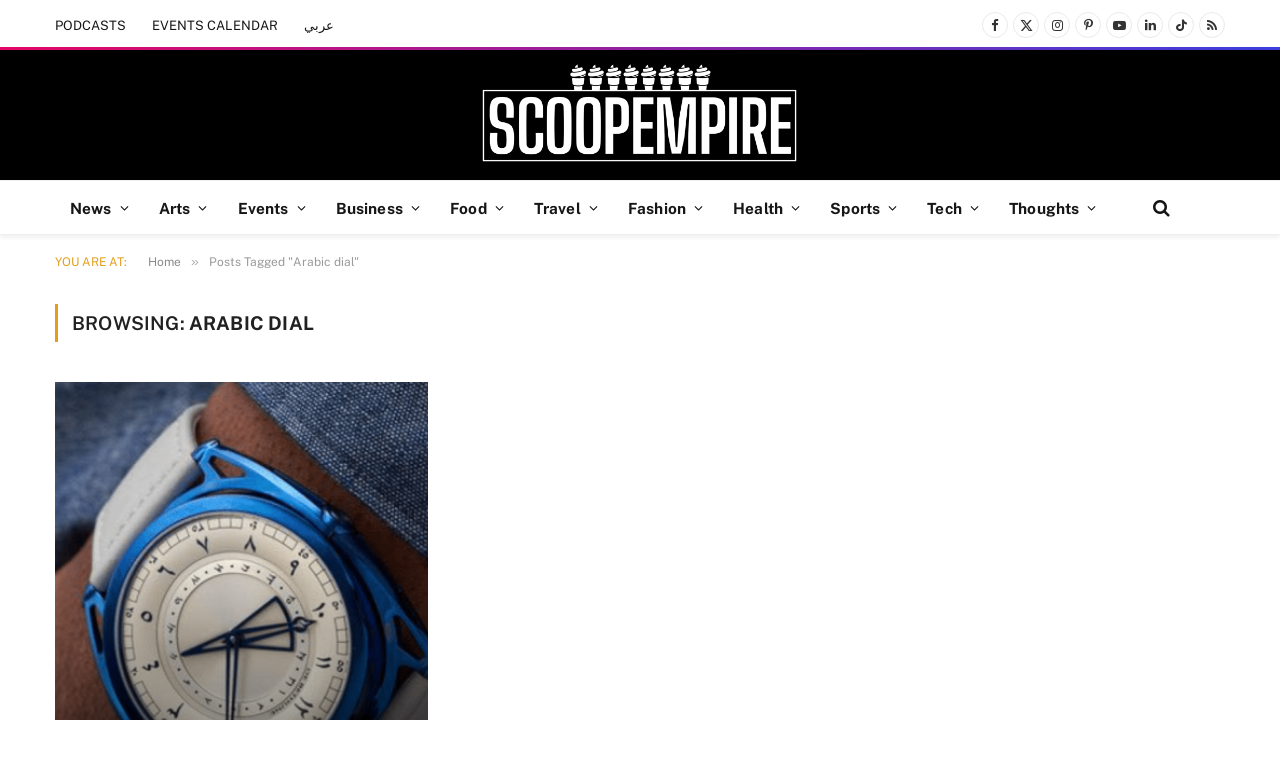

--- FILE ---
content_type: application/javascript
request_url: https://cdn.scoopempire.com/wp-content/litespeed/js/1/82ed133ad73f27dfee4eaead25d54aaf.js?ver=db5b4
body_size: 21096
content:
/**
 * Javascript code that is associated with the front end of the calendar
 * @version 5.0.3
 * @license EventON JavaScript Assets 
 * Copyright (C) 2014-2025 Ashan Jay, AshanJay Designs LLC.
 * 
 * PROPRIETARY LICENSE - All Rights Reserved
 * 
 * Permission granted solely for personal use with valid EventON license.
 * YOU MAY NOT: redistribute, resell, sublicense, or publish these Assets.
 * 
 * Trademark: "EventON" is a trademark of AshanJay Designs LLC.
 * Contact: info@myeventon.com
 * 
 * PROVIDED "AS IS" WITHOUT WARRANTY. VIOLATION MAY RESULT IN LEGAL ACTION.
 */
jQuery(document).ready(function($){if(evo_general_params!=''&&evo_general_params!==undefined&&evo_general_params.is_admin)return;var BODY=$('body');var BUS='';var ajax_url=evo_general_params.ajaxurl;$.fn.evo_calendar=function(options){var el=this;var cal=this;var cal={};var calO=$.extend({'SC':{},'json':{},'type':'init',map_delay:0},options);var SC=el.evo_shortcode_data();this.find('.eventon_list_event').each(function(){evo_cal_eventcard_interactions($(this))});var init=function(){if($(el).hasClass('evcal_widget')){$(el).find('.evcal_gmaps').each(function(){var gmap_id=obj.attr('id');var new_gmal_id=gmap_id+'_widget';obj.attr({'id':new_gmal_id})})}
_evo_run_eventcard_map_load();$(el).evo_cal_filtering();$(el).evo_cal_localize_time();$(cal).evo_cal_oneevent_onload(calO.type);el.evo_cal_hide_data();live_now_cal();counters()};var live_now_cal=function(){$(el).find('.evo_img_time').each(function(){if($(this).closest('a.desc_trig').find('em.evcal_time').length){_html=$(this).closest('a.desc_trig').find('em.evcal_time')[0].outerHTML;$(this).html(_html)}})}
var counters=function(){$(el).find('.evo_countdowner').each(function(){$(this).evo_countdown()})}
init()};var evo_eventcard_listeners=function(){const EVO_Card_Listeners={E:{B:$('body')},init(){const{E}=this;E.B.on('click.evoCard','.evo_et_trigger',(e)=>this.evo_handle_et_sidePanel(e));E.B.on('evo_ajax_success_evo_et_trigger.evoCard',(e,OO,data,el)=>this.evo_handle_et_sp_content(e,OO,data,el));E.B.on('click.evoCard','.tzo_trig',(e)=>this.localizeTime(e));E.B.on('click.evoCard','.evo_event_more_img',(e)=>this.handle_event_more_img(e));E.B.on('click.evoCard','.evo_img_triglb',(e)=>this.handle_img_triglb(e));E.B.on('click.evoCard','.evo_repeat_series_date',(e)=>this.handle_repeat_series_date(e));E.B.on('click.evoCard','.copy.evo_ss',(e)=>this.handle_copy_event_link(e));E.B.on('click.evoCard','.evo_copy_address',(e)=>this.handle_copy_event_address(e));E.B.on('click.evoCard','.evo_openmap_trig',(e)=>this.handle_open_inmaps(e));E.B.on('click.evoCard','.evo_locimg_more',(e)=>this.handle_locimg_more(e));E.B.on('click.evoCard','.evo_gal_icon',(e)=>this.handle_gal_icon(e));E.B.on('click.evoCard','.evobtn_details_show_more',(e)=>this.handle_details_show_more(e));E.B.on('click.evoCard','.evcal_close',(e)=>this.handle_close_eventcard(e));E.B.on('click.evoCard','.evocmd_button',(e)=>this.handle_evocmd_button(e));E.B.on('click.evoCard','.evo_org_clk_link',(e)=>this.handle_org_clk_link(e));E.B.on('click.evoCard','.editEventBtnET',(e)=>this.handle_edit_event_button(e));E.B.on('click.evoCard','.evo_organizer_more_trig',(e)=>this.handle_organizer_more_details(e))},handle_organizer_more_details(e){const{E}=this;const $el=$(e.currentTarget);$el.parent().hide();$el.parent().siblings('.evo_org_details_full').show().removeClass('evodni')},evo_handle_et_sidePanel(e){const{E}=this;const $el=$(e.currentTarget);e.preventDefault();$el.addClass('evo_sp_trig_on');const aData=$el.data('d');aData.adata.data.nonce=evo_general_params.n;$el.evo_open_sidepanel(aData)},evo_handle_et_sp_content(e,OO,data,el){$(el).evo_populate_sidepanel(data.html);$('#evo_sp').find('.evo_loading_bar_holder').remove()},localizeTime(e){e.preventDefault();e.stopPropagation();$(e.target).evo_localize_time()},handle_event_more_img(e){const $el=$(e.currentTarget);const box=$el.closest('.evcal_eventcard');const gal=$el.closest('.evocard_fti_in');if(box.length===0)return;$el.siblings('span').removeClass('select');$el.addClass('select');const mainIMG=box.find('.evocard_main_image');mainIMG.data({h:$el.data('h'),w:$el.data('w'),f:$el.data('f')});if(mainIMG.hasClass('def')){mainIMG.css('background-image',`url(${$el.data('f')})`)}else{mainIMG.html(`<span style="background-image:url(${$el.data('f')})"></span>`);mainIMG.eventon_process_main_ft_img()}},handle_img_triglb(e){const $el=$(e.currentTarget);if($el.hasClass('inlb'))return;const __ac=parseInt($el.data('w'))>=parseInt($el.data('h'))?'iW':'iH';$el.evo_lightbox_open({uid:'evocard_ft_img',lbc:'evolb_ft_img',lbac:`within evocard_img ${__ac}`,content:`<img class='evocard_main_image inlb' src='${$el.data('f')}' data-w='${$el.data('w')}' data-h='${$el.data('h')}' style='max-width:100%; max-height:100%;'/>`,end:'client',lb_padding:'',d:{event_id:$el.data('event_id'),ri:$el.data('ri')}})},handle_repeat_series_date(e){const $el=$(e.currentTarget);if(!$el.parent().hasClass('clickable'))return;const ux=$el.data('ux');const URL=$el.data('l');if(ux==='def')window.location=URL;if(ux==='defA')window.open(URL,'_blank');},handle_copy_event_link(e){e.preventDefault();e.stopPropagation();const $el=$(e.currentTarget);const ROW=$el.closest('.evcal_evdata_row');const link=decodeURIComponent($el.data('l'));navigator.clipboard.writeText(link);const evo_card_socialshare_html=ROW.html();ROW.html(`<p style='display:flex'><i class='fa fa-check marr10'></i> ${$el.data('t')}</p>`);setTimeout(()=>{ROW.html(evo_card_socialshare_html)},3000)},handle_copy_event_address(e){e.preventDefault();e.stopPropagation();const $el=$(e.currentTarget);const content=decodeURIComponent($el.data('txt'));navigator.clipboard.writeText(content);$el.siblings('input').val($el.data('t'));setTimeout(()=>{$el.siblings('input').val(content)},3000)},handle_open_inmaps(e){e.preventDefault();e.stopPropagation();const $el=$(e.currentTarget);const address=$el.data('d');const ua=navigator.userAgent;if(ua.includes('iphone')||ua.includes('ipad')||ua.includes('ipod')){window.location='maps://maps.apple.com/?q='+address;setTimeout(()=>{window.open('https://maps.apple.com/?q='+address,'_blank')},1000)}else if(ua.includes('android')){window.location='geo:0,0?q='+address;setTimeout(()=>{window.open('https://www.google.com/maps/search/?api=1&query='+address,'_blank')},1000)}else{window.open('https://www.google.com/maps/search/?api=1&query='+address,'_blank','noopener')}},handle_locimg_more(e){e.preventDefault();e.stopPropagation();$(e.currentTarget).closest('.evo_metarow_locImg').toggleClass('vis')},handle_gal_icon(e){e.preventDefault();e.stopPropagation();const $el=$(e.currentTarget);if($el.hasClass('on'))return;$el.siblings('div').removeClass('on');$el.addClass('on');$el.closest('.evo_gal_box').find('.evo_gal_main_img').css('background-image',`url(${$el.data('u')})`).data('f',$el.data('u')).data('h',$el.data('h')).data('w',$el.data('w'))},handle_details_show_more(e){e.preventDefault();this.control_more_less($(e.currentTarget))},handle_close_eventcard(e){e.preventDefault();$(e.currentTarget).closest('.evcal_eventcard').slideUp().removeClass('open')},handle_evocmd_button(e){e.preventDefault();e.stopPropagation();const $el=$(e.currentTarget);const href=$el.data('href');if($el.data('target')==='yes'){window.open(href,'_blank')}else{window.location=href}},handle_org_clk_link(e){window.open($(e.currentTarget).data('link'),'_blank')},handle_edit_event_button(e){e.stopPropagation();const href=$(e.currentTarget).attr('href');window.open(href)},control_more_less(obj){const content=obj.attr('content');const current_text=obj.find('.ev_more_text').html();const changeTo_text=obj.find('.ev_more_text').attr('data-txt');const cell=obj.closest('.evcal_evdata_cell');if(content==='less'){cell.removeClass('shorter_desc');obj.attr('content','more');obj.find('.ev_more_arrow').removeClass('ard');obj.find('.ev_more_text').attr('data-txt',current_text).html(changeTo_text)}else{cell.addClass('shorter_desc');obj.attr('content','less');obj.find('.ev_more_arrow').addClass('ard');obj.find('.ev_more_text').attr('data-txt',current_text).html(changeTo_text)}}};EVO_Card_Listeners.init()}
var evo_cal_eventcard_interactions=function(EC,load_maps){EC.find(".evocard_main_image").eventon_process_main_ft_img();EC.find('.evo_elm_HCS').each(function(){$(this).evoContentSlider()});EC.find('.evo_countdowner').each(function(){var obj=$(this);obj.removeClass('evo_cd_on');obj.evo_countdown()});$(window).on('resize',function(){BODY.find(".evocard_main_image").each(function(){$(this).eventon_process_main_ft_img()})})}
$.fn._evo_cal_eventcard_interactions=function(EC,load_maps){evo_cal_eventcard_interactions(EC,load_maps)}
function _evo_run_eventcard_map_load(){BODY.evo_run_eventcard_map_load()}
$.fn.evo_run_eventcard_map_load=function(){time=600;BODY.find('.evo_metarow_gmap').each(function(index){O=$(this);if(!(O.is(":visible")))return;O.evo_load_gmap({map_canvas_id:O.attr('id'),trigger_point:'evo_calendar',delay:time});time+=600})}
var evo_cal_eventtop_interactions=function(ET){}
EVO_Global_Init();function EVO_Global_Init(){EVO_Interactions();evo_eventcard_listeners();var run_initload=!1;if($('body').find('.ajde_evcal_calendar').length>0)run_initload=!0;if($('body').find('.ajax_loading_cal').length>0)run_initload=!0;if($('body').find('.eventon_single_event').length>0)run_initload=!0;if(run_initload==!1)return!1;var data_arg={};BODY.trigger('evo_global_page_run');data_arg.global=$('#evo_global_data').data('d');data_arg.cals={};data_arg.nonce=evo_general_params.n;BODY.find('.ajde_evcal_calendar').each(function(){const CAL=$(this);var SC=CAL.evo_shortcode_data();CAL.evo_pre_cal();if(CAL.hasClass('ajax_loading_cal')){data_arg.cals[CAL.attr('id')]={};data_arg.cals[CAL.attr('id')].sc=SC;BODY.trigger('evo_global_page_run_after',CAL,SC)}});BODY.evo_admin_get_ajax({adata:{data:data_arg,a:'eventon_init_load',ajax_type:'endpoint',end:'client'},onSuccess:function(OO,data,LB){$('#evo_global_data').data('d',data);BUS=data;if('cals' in data){var time=300;$.each(data.cals,function(i,v){setTimeout(function(){CAL=BODY.find('#'+i);if(CAL.length===0)return;if('html' in v){CAL.find('#evcal_list').html(v.html);CAL.removeClass('ajax_loading_cal');CAL.find('.evo_ajax_load_events').remove()}
CAL.evo_cal_functions({action:'update_shortcodes',SC:v.sc});CAL.evo_cal_functions({action:'update_json',json:v.json});$('body').trigger('evo_init_ajax_success_each_cal',[data,i,v,CAL])},time);time+=300})}
$('body').trigger('evo_init_ajax_success',[data]);setTimeout(function(){BODY.find('.ajde_evcal_calendar').each(function(){if($(this).hasClass('.ajax_loading_cal'))return;$(this).evo_calendar({'type':'complete'})})},time)},onComplete:function(OO,data){$('body').trigger('evo_init_ajax_completed',[data])}});handlebar_additional_arguments();evo_cal_body_listeners();BODY.find('.evo_countdowner').each(function(){$(this).evo_countdown()})}
$('body').on('mouseover','.ajdeToolTip, .evotooltip, .evotooltipfree',function(event){event.stopPropagation();const el=$(this);if(el.hasClass('show'))return;var free=el.hasClass('free')||el.hasClass('evotooltipfree');var content=el.data('d')||el.attr('title')||'';if(!content)return;var p=el.position();var cor=getCoords(event.target);$('.evo_tooltip_box').removeClass('show').removeClass('L').html(content);var box_height=$('.evo_tooltip_box').height();var box_width=$('.evo_tooltip_box').width();var top=cor.top-55-box_height+(free?20:0);$('.evo_tooltip_box').css({'top':top,'left':(cor.left+5)}).addClass('show');if($(this).hasClass('L')){$('.evo_tooltip_box').css({'left':(cor.left-box_width-15)}).addClass('L')}}).on('mouseout','.ajdeToolTip, .evotooltip, .evotooltipfree',function(e){event.stopPropagation();var relatedTarget=$(event.relatedTarget);var target=$(this);$('.evo_tooltip_box').removeClass('show')});function getCoords(elem){var box=elem.getBoundingClientRect();var body=document.body;var docEl=document.documentElement;var scrollTop=window.pageYOffset||docEl.scrollTop||body.scrollTop;var scrollLeft=window.pageXOffset||docEl.scrollLeft||body.scrollLeft;var clientTop=docEl.clientTop||body.clientTop||0;var clientLeft=docEl.clientLeft||body.clientLeft||0;var top=box.top+scrollTop-clientTop;var left=box.left+scrollLeft-clientLeft;return{top:Math.round(top),left:Math.round(left)}}
$('body').on('click','.ajde_yn_btn ',function(event){if($('body').hasClass('wp-admin'))return!1;var obj=$(this);var afterstatement=obj.attr('afterstatement');afterstatement=(afterstatement===undefined)?obj.attr('data-afterstatement'):afterstatement;var uid='';if(obj.hasClass('NO')){obj.removeClass('NO');obj.siblings('input').val('yes');if(afterstatement!=''){var type=(obj.attr('as_type')=='class')?'.':'#';if(obj.data('uid')!==undefined)uid=obj.data('uid');$(type+afterstatement).slideDown('fast')}}else{obj.addClass('NO');obj.siblings('input').val('no');if(afterstatement!=''){var type=(obj.attr('as_type')=='class')?'.':'#';$(type+afterstatement).slideUp('fast')}}});$.fn.evoContentSlider=function(){return this.each(function(){const $slider=$(this);const $inner=$slider.find('.evo_elm_HCS_in');const scrollAmount=10;let scrollTimeout;updateButtonVisibility($slider);$slider.data('evo-slider-initialized',!0);$slider.on('click','.evo_elmHCS_nav.content_slide_trig',function(){const $button=$(this);const scrollDistance=parseInt($slider.width())/2;const currentScroll=$inner.scrollLeft();let newScroll;if($button.hasClass('HCSnavR')){newScroll=currentScroll+scrollDistance;$slider.find('.HCSnavL')[0].classList.add('vis')}else{newScroll=Math.max(0,currentScroll-scrollDistance)}
$inner.animate({scrollLeft:newScroll},200,()=>{updateButtonVisibility($slider)})});$inner[0].addEventListener('wheel',function(e){e.preventDefault();const delta=e.deltaY;const scrollableLength=this.scrollWidth-parseInt($slider.width());const newScroll=Math.max(0,Math.min($inner.scrollLeft()+(delta>0?scrollAmount:-scrollAmount),scrollableLength));$inner.scrollLeft(newScroll);updateButtonVisibility($slider)},{passive:!1});$inner[0].addEventListener('scroll',function(){clearTimeout(scrollTimeout);scrollTimeout=setTimeout(()=>{updateButtonVisibility($slider)},100)})})};$('body').on('evo_reload_slider',function(event,$slider){updateButtonVisibility($slider)});function updateButtonVisibility($slider){const $inner=$slider.find('.evo_elm_HCS_in');const scrollableLength=$inner[0].scrollWidth-parseInt($slider.width());const currentScroll=$inner.scrollLeft();const leftButton=$slider.find('.HCSnavL')[0];const rightButton=$slider.find('.HCSnavR')[0];if(scrollableLength<=0){leftButton.classList.remove('vis');rightButton.classList.remove('vis');return}
leftButton.classList.toggle('vis',currentScroll>=10);rightButton.classList.toggle('vis',currentScroll<scrollableLength-5)}
let resizeTimeout;$(window).on('resize',function(){clearTimeout(resizeTimeout);resizeTimeout=setTimeout(()=>{$('.evo_elm_HCS').each(function(){updateButtonVisibility($(this),$(this).find('.evo_elm_HCS_in'))})},100)});BODY.find('.evo_elm_HCS').each(function(event){$(this).evoContentSlider()});BODY.on('click','.evo_elm_dynamic_select_trig',function(e){e.preventDefault();const btn=$(this);const row=btn.closest('.evo_elm_dynamic_select');const list=btn.find('.evoelm_ds_list');row.toggleClass('open');btn.toggleClass('open');if(btn.hasClass('open')){const options=btn.siblings('div').data('d');let html=`<div class="evoelm_ds_list evobr10 evodfx evofx_dr_c evobgcw evofz14 evoff_2 evo_ofh evoposa evoleft0 " role="listbox" aria-labelledby="selected-option">`;$.each(options,(index,value)=>{html+=`<span class="evoelm_ds_list_item evopad10 evocurp evoborderb" role="option" tabindex="-1" data-index="${index}">${value}</span>`});html+='</div>';btn.append(html)}else{list.remove()}});$(document).click(function(event){if(!$(event.target).closest('.evo_elm_dynamic_select').length){const openBox=BODY.find('.evo_elm_dynamic_select.open');openBox.removeClass('open').find('button').removeClass('open');openBox.find('.evoelm_ds_list').remove()}});BODY.on('click','.evoelm_ds_list_item',function(event){const item=$(this);const box=item.closest('.evo_elm_dynamic_select');const value=item.data('index');box.find('.evoelm_ds_current').html(item.html());box.find('input').val(value);BODY.trigger('evoelm_dynamic_select_clicked',[item,value,box]);box.removeClass('open');box.find('button').removeClass('open');item.parent().remove()});var file_frame;var __img_index;var __img_obj;var __img_box;var __img_type;BODY.on('click','.evolm_img_select_trig',function(event){event.preventDefault();const $trigger=$(this);const __img_obj=$(this);const $row=$trigger.closest('.evo_elm_row');const __img_box=__img_obj.closest('.evo_metafield_image');const __img_actions=__img_obj.closest('.evolm_img_actions');const __img_type=__img_box.hasClass('multi')?'multi':'single';const uploaderId=$row.data('id');if(__img_type=='single'&&__img_box.hasClass('has_img'))return;if(__img_type=='multi'){__img_index=__img_obj.data('index');if(__img_obj.hasClass('on')){__img_obj.css('background-image','').removeClass('on');__img_obj.find('input').val('');return}}
if(file_frame){file_frame.close();file_frame=null}
var user_id=__img_actions.data('userid')?parseInt(__img_actions.data('userid')):0;var library_args={type:'image'};if(user_id>0){library_args.author=user_id}
file_frame=wp.media.frames.downloadable_file=wp.media({title:'Choose an Image',button:{text:'Use Image'},multiple:!1,library:library_args,});if(uploaderId!=''||uploaderId!==undefined){file_frame.uploaderId=uploaderId}
file_frame.on('select',function(){var selection=file_frame.state().get('selection');if(selection.length>0){var attachment=selection.first().toJSON();if(__img_type=='single'){__img_box.addClass('has_img');__img_box.find('input.evo_meta_img').val(attachment.id);__img_box.find('.evoelm_img_holder').css('background-image','url('+attachment.url+')')}else{__img_obj.css('background-image','url('+attachment.url+')').addClass('on');__img_obj.find('input').val(attachment.id)}}else{console.log('No image selected')}});file_frame.on('error',function(error){console.error('Media Uploader Error:',error);alert('Error: '+error.message)});file_frame.open()});BODY.on('click','.evoel_img_remove_trig',function(){const field=$(this).closest('.evo_metafield_image');if(!(field.hasClass('has_img')))return;field.removeClass('has_img');field.find('input').val('');field.find('button').addClass('chooseimg');field.find('.evoelm_img_holder').css('background-image','')});$('body').on('click','.evo_plusminus_change',function(event){if(evo_general_params.cal.is_admin)return;OBJ=$(this);QTY=parseInt(OBJ.siblings('input').val());MAX=OBJ.siblings('input').data('max');if(!MAX)MAX=OBJ.siblings('input').attr('max');NEWQTY=(OBJ.hasClass('plu'))?QTY+1:QTY-1;NEWQTY=(NEWQTY<=0)?0:NEWQTY;if(NEWQTY==0&&OBJ.hasClass('min')){return}
NEWQTY=(MAX!=''&&NEWQTY>MAX)?MAX:NEWQTY;if(isNaN(NEWQTY))NEWQTY=0;OBJ.siblings('input').val(NEWQTY).attr('value',NEWQTY);if(QTY!=NEWQTY)$('body').trigger('evo_plusminus_changed',[NEWQTY,MAX,OBJ]);if(NEWQTY==MAX){PLU=OBJ.parent().find('b.plu');if(!PLU.hasClass('reached'))PLU.addClass('reached');if(QTY==MAX)$('body').trigger('evo_plusminus_max_reached',[NEWQTY,MAX,OBJ]);}else{OBJ.parent().find('b.plu').removeClass('reached')}});function evo_cal_body_listeners(){BODY.evo_cal_lb_listeners();const EVO_Listeners={E:{B:$('body')},init(){const{B}=this.E;B.on('click.evoCal','.evo_faq_toggle',(e)=>this.handle_faq_toggle(e));B.on('click.evoCal','.evo_trig_ajax',(e)=>this.handle_general_ajax(e));B.on('click.evoCal','.eventon_anywhere.evoajax',(e)=>this.handle_event_anywhere(e));B.on('click.evoCal','.evo_no_events_btn',(e)=>this.handle_no_events_btn(e));B.on('click.evoCal','.evcal_arrows',(e)=>this.handle_month_switch(e));B.on('click.evoCal','.evoShow_more_events',(e)=>this.handle_show_more_events(e));B.on('runajax_refresh_eventtop.evoCal',(e,OBJ,nonce)=>this.handle_refresh_eventtop(e,OBJ,nonce));B.on('evo_slidedown_eventcard_complete.evoCal',(e,event_id,obj,is_slide_down)=>this.handle_slidedown_complete(e,event_id,obj,is_slide_down));B.on('calendar_month_changed.evoCal',(e,CAL)=>this.handle_calendar_month_changed(e,CAL));B.on('click.evoCal','.evo-gototoday-btn',(e)=>this.handle_gototoday_btn(e));B.on('runajax_refresh_now_cal.evoCal',(e,OBJ,nonce)=>this.handle_refresh_now_cal(e,OBJ,nonce));this.handle_cal_head_interactions();B.on('show_cal_head_btn.evoCal',(e,obj)=>this.handle_show_cal_head_btn(e,obj));B.on('hide_cal_head_btn.evoCal',(e,obj)=>this.handle_hide_cal_head_btn(e,obj));B.on('click.evoCal','.ajde_evcal_calendar.boxstyle3 .eventon_list_event',(e)=>this.handle_tile_box_click(e));B.on('click.evoCal','.eventon_list_event .desc_trig',(e)=>this.handle_desc_trig(e))},handle_faq_toggle(e){const toggle=$(e.currentTarget);const answer=toggle.next('.evo_faq_answer');const icon=toggle.find('i.fa');answer.toggle();icon.toggleClass('fa-plus fa-minus')},handle_general_ajax(e){const obj=$(e.target);let ajax_data=obj.data();$(document).data('evo_data',ajax_data);this.E.B.trigger('evo_before_trig_ajax',[obj]);const new_ajax_data=$(document).data('evo_data');new_ajax_data.nn=the_ajax_script.postnonce;$.ajax({beforeSend:()=>{this.E.B.trigger('evo_beforesend_trig_ajax',[obj,new_ajax_data])},type:'POST',url:get_ajax_url('eventon_gen_trig_ajax'),data:new_ajax_data,dataType:'json',success:(return_data)=>{this.E.B.trigger('evo_success_trig_ajax',[obj,new_ajax_data,return_data])},complete:()=>{this.E.B.trigger('evo_complete_trig_ajax',[obj,new_ajax_data])}})},handle_event_anywhere(e){e.preventDefault();const obj=$(e.currentTarget);const data=obj.data('sc');if(data.ev_uxval=='4')return;data.evortl='no';if('id' in data)data.event_id=data.id;data.ux_val='3a';data.ajax_eventtop_show_content=!1;obj.evo_cal_lightbox_trigger(data,obj,!1)},handle_no_events_btn(e){this.E.B.trigger('click_on_no_event_btn',[$(e.currentTarget)])},handle_month_switch(e){e.preventDefault();const CAL=$(e.currentTarget).closest('.ajde_evcal_calendar');let dir=$(e.currentTarget).hasClass('evcal_btn_prev')?'prev':'next';const cal_id=CAL.attr('id');if(CAL.hasClass('evortl')){dir=dir=='next'?'prev':'next'}
if($(e.currentTarget).closest('.evo_footer_nav').length>0){const BOX=$(e.currentTarget).closest('.evo_footer_nav');const offset=BOX.offset();const scrolltop=$(window).scrollTop();const viewport_top=offset.top-scrolltop;CAL.addClass('nav_from_foot').data('viewport_top',viewport_top)}
run_cal_ajax(cal_id,dir,'switchmonth')},handle_show_more_events(e){const CAL=$(e.currentTarget).closest('.ajde_evcal_calendar');const SC=CAL.evo_shortcode_data();const OBJ=$(e.currentTarget);if(SC.show_limit_redir!==''){window.location=SC.show_limit_redir;return!1}
if(SC.show_limit_ajax=='yes'){const CURRENT_PAGED=parseInt(SC.show_limit_paged);CAL.evo_update_cal_sc({F:'show_limit_paged',V:CURRENT_PAGED+1});run_cal_ajax(CAL.attr('id'),'none','paged')}else{const event_count=parseInt(SC.event_count);const eventList=OBJ.parent();const allEvents=eventList.find('.eventon_list_event').length;const currentShowing=eventList.find('.eventon_list_event:visible').length;for(let x=1;x<=event_count;x++){const inde=currentShowing+x-1;eventList.find(`.eventon_list_event:eq(${inde})`).slideDown()}
if(allEvents>=currentShowing&&allEvents<=(currentShowing+event_count)){OBJ.fadeOut()}}},handle_refresh_eventtop(e,OBJ,nonce){},handle_slidedown_complete(e,event_id,obj,is_slide_down){if(!is_slide_down)return;setTimeout(()=>{const OO=obj.closest('.eventon_list_event');evo_cal_eventcard_interactions(OO,!0)},300)},handle_calendar_month_changed(e,CAL){const SC=CAL.evo_shortcode_data();const B=CAL.find('.evo-gototoday-btn');const O=CAL.find('.evo_j_container');O.find('.evo_j_months a').removeClass('set');O.find(`.evo_j_months a[data-val="${SC.fixed_month}"]`).addClass('set');O.find('.evo_j_years a').removeClass('set');O.find(`.evo_j_years a[data-val="${SC.fixed_year}"]`).addClass('set');if(SC.fixed_month!=B.data('mo')||SC.fixed_year!=B.data('yr')){this.E.B.trigger('show_cal_head_btn',[B])}else{this.E.B.trigger('hide_cal_head_btn',[B])}},handle_gototoday_btn(e){const obj=$(e.currentTarget);const CAL=obj.closest('.ajde_evcal_calendar');const calid=CAL.attr('id');CAL.evo_update_cal_sc({F:'fixed_month',V:obj.data('mo')});CAL.evo_update_cal_sc({F:'fixed_year',V:obj.data('yr')});run_cal_ajax(calid,'none','today');this.E.B.trigger('hide_cal_head_btn',[obj])},handle_refresh_now_cal(e,OBJ,nonce){const section=OBJ.closest('.evo_eventon_live_now_section');const CAL=section.find('.ajde_evcal_calendar').eq(0);const dataA={nonce:evo_general_params.n,other:OBJ.data(),SC:CAL.evo_shortcode_data()};$.ajax({beforeSend:()=>{section.addClass('evoloading')},type:'POST',url:get_ajax_url('eventon_refresh_now_cal'),data:dataA,dataType:'json',success:(data)=>{if(data.status=='good'){section.html(data.html);this.E.B.trigger('evo_refresh_designated_elm',[OBJ,'evo_vir_data'])}},complete:()=>{section.removeClass('evoloading');this.E.B.find('.evo_countdowner').each(function(){$(this).evo_countdown()})}})},handle_cal_head_interactions(){const{B}=this.E;B.on('click.evoCal','.cal_head_btn',(e)=>{const obj=$(e.currentTarget);if(obj.hasClass('vis')){this.E.B.trigger('hide_cal_head_btn',[obj])}else{this.E.B.trigger('show_cal_head_btn',[obj])}});B.on('evo_cal_header_btn_clicked',function(event,O,CAL){var SC=CAL.evo_shortcode_data();if(evo_general_params.cal.search_openoninit)return;if(O.hasClass('evo-search')){if(O.hasClass('vis')){CAL.find('.evo_search_bar').show(1,function(){$(this).find('input').focus()})}else{CAL.find('.evo_search_bar').hide()}}
if(O.hasClass('evo-sort-btn')||O.hasClass('evo-filter-btn')){CAL.find('.evo_search_bar').hide()}})},handle_show_cal_head_btn(e,obj){if(!obj.hasClass('evo-gototoday-btn')){obj.siblings(':not(.evo-gototoday-btn)').removeClass('show vis')}
obj.addClass('show vis');const CAL=obj.closest('.ajde_evcal_calendar');this.E.B.trigger('evo_cal_header_btn_clicked',[obj,CAL,'show'])},handle_hide_cal_head_btn(e,obj){const CAL=obj.closest('.ajde_evcal_calendar');obj.removeClass('show vis');this.E.B.trigger('evo_cal_header_btn_clicked',[obj,CAL,'hide'])},handle_tile_box_click(e){e.preventDefault();e.stopPropagation();$(e.currentTarget).find('.desc_trig').trigger('click')},handle_desc_trig(e){e.preventDefault();const $this=$(e.currentTarget);const $eventBox=$this.closest('.eventon_list_event');const $cal=$this.closest('.evo_lightbox').data('cal_id')?$('#'+$this.closest('.evo_lightbox').data('cal_id')):$this.closest('.ajde_evcal_calendar');const SC=$cal.evo_shortcode_data();const ux_val=$cal.evo_cal_event_get_uxval(SC,$this);const event_id=$eventBox.data('event_id');const exlk=$this.data('exlk');const isSingleEventBox=$this.closest('.eventon_single_event').length>0&&$cal.find('.evo-data').data('exturl');const actions={'3':()=>this.open_lightbox($this,$cal,SC,event_id,$eventBox,ux_val),'3a':()=>this.open_lightbox($this,$cal,SC,event_id,$eventBox,ux_val),'4':()=>this.open_url($this,$this.attr('href')||$this.parent().siblings('.evo_event_schema').find('a').attr('href'),'_self'),'4a':()=>this.open_url($this,$this.attr('href')||$this.parent().siblings('.evo_event_schema').find('a').attr('href'),'_blank'),'2':()=>this.handle_external_link($this,isSingleEventBox),'X':()=>!1,'none':()=>!1,'default':()=>exlk==='1'?this.handle_external_link($this,isSingleEventBox):this.slide_down_event_card($this,$eventBox,$cal,SC,event_id)};return(actions[ux_val]||actions['default'])()},open_lightbox($trigger,$cal,SC,event_id,$eventBox,ux_val){const repeat_interval=parseInt($eventBox.data('ri'))||0;const etttc_class=$cal.attr('class').split(' ').find(cls=>cls.startsWith('etttc_'))||'';const new_SC_data={...SC,repeat_interval,event_id,ux_val,evortl:$trigger.closest('.eventon_events_list').hasClass('evortl')?'yes':'no',ajax_eventtop_show_content:!0,additional_class:etttc_class};$cal.evo_cal_lightbox_trigger(new_SC_data,$trigger,$cal);return!1},open_url($this,url,target){target=$this.attr('target')==='_blank'?'_blank':target;if(url)window.open(url,target);return target==='_blank'},handle_external_link($trigger,isSingleEventBox){if(isSingleEventBox)return!1;const url=$trigger.attr('href');if(url){window.open(url,$trigger.attr('target')==='_blank'?'_blank':'_self')}
return!!url},slide_down_event_card($trigger,$eventBox,$cal,SC,event_id){const $content=$eventBox.find('.event_description');const isOpen=$content.hasClass('open');if(SC.accord==='yes'){$cal.find('.eventon_list_event').removeClass('open');$cal.find('.event_description').slideUp().removeClass('open')}
$eventBox.toggleClass('open',!isOpen);$content[isOpen?'slideUp':'slideDown']().toggleClass('open',!isOpen);if($eventBox.find('.evo_metarow_gmap').length){$eventBox.find('.evo_metarow_gmap').evo_load_gmap({trigger_point:'slideDownCard'})}
if($trigger.data('runjs')){this.E.B.trigger('evo_load_single_event_content',[event_id,$trigger])}
this.E.B.trigger('evo_slidedown_eventcard_complete',[event_id,$trigger,!isOpen]);return!1}}
EVO_Listeners.init()}
function EVO_Interactions(){const interactions_class={E:{B:$('body')},run(){const{B}=this.E;this.evoLightboxEnd();this.evocardNavTrig();this.evoMapExpandTrig();this.handle_lightbox_processed();this.handle_calendar_interactions();this.handle_global_listners();this.handle_tabs();this.handle_aria_population()},handle_aria_population(){const chars='ABCDEFGHIJKLMNOPQRSTUVWXYZabcdefghijklmnopqrstuvwxyz0123456789';const gen=()=>Array.from({length:9},()=>chars[Math.floor(Math.random()*62)]).join('');const used=new Set();$('.evo_aria_ready').each(function(){const $label=$(this);let $unique_label=$label.text().trim();const $i=$label.siblings('.evo_aria_ready_match').first();if(!$i.length)return;let id;do{id=gen()}while(used.has(id));used.add(id);$unique_label=$unique_label.replace(/\[[^\]]*\]/,'['+id+']');$label.html($unique_label);$i.attr('aria-label',$unique_label);$(this).attr('for',id);$i.attr('id',id).removeAttr('aria-label')})},evoLightboxEnd(){this.E.B.on('evolightbox_end',(event,LB,CAL)=>{setTimeout(()=>{LB.find('.eventon_list_event').each(function(){evo_cal_eventcard_interactions($(this),!0)});_evo_run_eventcard_map_load();LB.evo_cal_localize_time();this.handle_aria_population()},1000)});this.E.B.on('evolightbox_end',(e,LB,CAL,OO)=>{if(!evo_general_params.cal.lbnav)return;if(evo_general_params.cal.lbnav==='no')return;if(OO===undefined||!('other_data' in OO))return;const event=$(OO.other_data.obj).closest('.event');const calId=(CAL?CAL.attr('id'):'');const buttons=[{dir:'prev',icon:'left',sibling:event.prev('.event')},{dir:'next',icon:'right',sibling:event.next('.event')}].filter(b=>b.sibling.length).map(b=>`
		                <div class='evocard_lb_navs'>
		                    <button class='evocard_nav_trig ${b.dir} evoposa evocurp evohoop7 evobr30 evobgcw evodfx evofxjcc evofxaic evo_transit_all evoboxbb' data-id='${b.sibling.attr('id')}' data-cid='${calId}'>
		                        <i class='fa fa-chevron-${b.icon}'></i>
		                    </button>
		                </div>
		            `).join('');LB.find('.evolb_box').append(buttons);setTimeout(()=>LB.find('.evocard_nav_trig').addClass('show'),500)})},evocardNavTrig(){this.E.B.on('click','.evocard_nav_trig',function(e){e.preventDefault();const $el=$(e.currentTarget);const CAL=$('#'+$el.data('cid'));const SC=CAL.evo_shortcode_data();const eventId=$el.data('id').split('_')[1];const newEvent=CAL.find(`#${$el.data('id')}`);const newEventTrigger=newEvent.find('.desc_trig');const LB=$el.closest('.evo_lightbox');LB.find('.evocard_nav_trig').fadeOut().addClass('old');setTimeout(()=>LB.find('.evocard_lb_navs').has('.old').remove(),500);LB.evo_lightbox_show_open_animation({animation_type:'saving'});const updatedSC={...SC,repeat_interval:parseInt(newEvent.data('ri')),ux_val:CAL.evo_cal_event_get_uxval(SC,newEventTrigger),event_id:eventId,ajax_eventtop_show_content:!0,evortl:newEvent.find('.eventon_events_list').hasClass('evortl')?'yes':'no',additional_class:CAL.attr('class').match(/etttc_\w+/)?.[0]||'',};const newLbClass="evo_eventcard_"+eventId;LB.removeClass(LB.data('lbc')).addClass(newLbClass).data('lbc',newLbClass);setTimeout(()=>CAL.evo_cal_lightbox_trigger(updatedSC,newEventTrigger,CAL,LB),1000)})},evoMapExpandTrig(){this.E.B.on('click','.evo_map_expand_trig',function(e){e.preventDefault();const $gmapDiv=$(this).closest('.evo_map').find('.evo_metarow_gmap');const mapID=$gmapDiv.attr('id')+'_exp';const $newDiv=$('<div id="'+mapID+'" class="evo_lb_map evobr15" style="min-height:calc(100vh - 120px);"></div>');const locationAdd=$gmapDiv.data('address');const locationName=$gmapDiv.data('name');const extra=`<div class='evodfx evofxdrr evofxaic evogap10 evomarr50'>
							<input id="user-address-${mapID}" type="text" placeholder="Enter starting address"/>
							<button id="get-directions-${mapID}" class='evo_nonbtn'><i class='fa fa-circle-arrow-right'></i></button>
							<i class='fa fa-route evofz24i evocurp evoop5 evohoop7'></i>
							<button class='evo_nonbtn evoff_2 evocurp evohoop7 evoop5'><i class='fa fa-calendar evomarr10 evofz24i'></i>More Events</button>
						</div>`;const $topDiv=`<div class='evodfx evofxdrr evogap10 evofxjcsb evofxaic evomarb10'>
						<div class='evodfx evofxdrr evofxaic evogap10'>
							<p class='evoff_1i evomar0i evofz18i'>${locationName}</p>
							<p class='evomar0i evofz14i'>${locationAdd}</p>
						</div>
						</div>`;const $botDiv=``;$.each($gmapDiv.data(),function(key,value){$newDiv.data(key,value).attr('data-'+key,value)});const calID=$(this).closest('.ajde_evcal_calendar').attr('id');$(this).evo_lightbox_open({uid:'evo_map_expand',calid:calID,lbdata:{class:'evo_map_expand',content:$topDiv+$newDiv[0].outerHTML+$botDiv}})})},handle_lightbox_processed(){this.E.B.on('evo_lightbox_processed',function(e,OO,LB){if(OO.uid=='evo_map_expand'){setTimeout(function(){LB.find('.evo_lb_map').evo_load_gmap({cal:$('body').find('#'+OO.calid)})},500)}}).on('evo_ajax_success_evo_open_eventcard_lightbox',function(e,OO,data,el){setTimeout(function(){LB.find('.evcal_gmaps').evo_load_gmap({cal:$('body').find('#'+OO.d.calid)})},500)})},handle_calendar_interactions(){const{B}=this.E;B.find('.ajde_evcal_calendar').each((index,calendar)=>{const $calendar=$(calendar);const $SC=$calendar.evo_shortcode_data();if($calendar.hasClass('bub')){$calendar.on('mouseover.evoCal','.eventon_list_event',(e)=>{const $event=$(e.currentTarget);const $list=$event.closest('.eventon_events_list');const title=$event.find('.evoet_dayblock').data('bub');const position=$event.position();$list.append(`<span class="evo_bub_box">${title}</span>`);const $bubble=$list.find('.evo_bub_box');let left=position.left;let top=position.top-$bubble.height()-30;const listWidth=$list.width();const totalWidth=position.left+$bubble.width()+$event.width();if(totalWidth>listWidth){left=position.left-$bubble.width()+$event.width()-20}
$bubble.css({top,left}).addClass('show')}).on('mouseout.evoCal','.eventon_list_event',(e)=>{$(e.currentTarget).closest('.eventon_events_list').find('.evo_bub_box').remove()})}
$calendar.on('click.evoCal','.evo-jumper-btn',(e)=>{const $this=$(e.currentTarget);$this.closest('.calendar_header').find('.evo_j_container').toggle();$this.toggleClass('vis')});$calendar.on('click','.evo_j_dates a',function(){var val=$(this).attr('data-val'),type=$(this).parent().parent().attr('data-val'),CAL=$calendar,SC=CAL.evo_shortcode_data();if(type=='m'){CAL.evo_update_cal_sc({F:'fixed_month',V:val})}else{CAL.evo_update_cal_sc({F:'fixed_year',V:val})}
run_cal_ajax(CAL.attr('id'),'none','jumper');if(SC.expj=='no')container.delay(2000).slideUp();});$calendar.on('click','.evo_vSW',function(){const O=elm=$(this);var DATA=O.data('d');if(O.hasClass('focusX'))return;CAL=$calendar;CAL.find('.evoADDS').hide().delay(200).queue(function(){$(this).remove()});var SC=$SC;const cal_tz=CAL.evo_get_global({S1:'cal_def',S2:'cal_tz'});var reload_cal_data=!1;_M1=moment().set({'year':SC.fixed_year,'month':(SC.fixed_month-1),'date':SC.fixed_day}).tz(cal_tz);_M1.set('date',1).startOf('date');_start=_M1.unix();_M1.endOf('month').endOf('date');_end=_M1.unix();var DD=new Date(SC.fixed_year,SC.fixed_month-1,SC.fixed_day,0,0,0);DD.setUTCHours(0);DD.setUTCFullYear(SC.fixed_year);DD.setUTCMonth(SC.fixed_month-1);DD.setUTCDate(SC.fixed_day);O.siblings('.evo_vSW').removeClass('focusX select');O.addClass('focusX select');CAL.find('.evo-viewswitcher-btn em').html(O.html());O.closest('.evo_cal_view_switcher').removeClass('show');if(DATA&&'ux_val' in DATA)CAL.evo_update_cal_sc({F:'ux_val',V:DATA.ux_val});O.siblings('.evo_vSW').each(function(){var _d=$(this).data('d');if(_d&&'c' in _d)CAL.removeClass(_d.c);});if(DATA&&'c' in DATA)CAL.addClass(DATA.c);CAL.find('.evoet_dayblock span').hide();CAL.find('.evoet_dayblock span.evo_start').show();CAL.find('.evoet_dayblock span.evo_end').show();CAL.find('.evoet_dayblock span.evo_end.only_time').hide();if(SC.focus_start_date_range!=_start&&SC.focus_end_date_range!=_end){reload_cal_data=!0;CAL.evo_update_cal_sc({F:'focus_start_date_range',V:_start});CAL.evo_update_cal_sc({F:'focus_end_date_range',V:_end})}
if('el_visibility' in DATA){el_visibility=DATA.el_visibility;if(el_visibility=='show_events')CAL.find('.eventon_list_event').show();if(el_visibility=='hide_events')CAL.find('.eventon_list_event').hide();if(el_visibility=='hide_list')CAL.find('#evcal_list').addClass('evo_hide').hide();if(el_visibility=='show_all'){CAL.find('#evcal_list').removeClass('evo_hide').show();CAL.find('.eventon_list_event').show()}}
CAL.evo_update_cal_sc({F:'calendar_type',V:'default'});B.trigger('evo_vSW_clicked_before_ajax',[O,CAL,DD,reload_cal_data]);if(reload_cal_data){B.trigger('evo_run_cal_ajax',[CAL.attr('id'),'none','filering'])}else{B.trigger('evo_vSW_clicked_noajax',[O,CAL])}
B.trigger('evo_vSW_clicked',[O,CAL,DD,reload_cal_data]);if(elm.hasClass('evoti')){CAL.find('.eventon_list_event').each(function(){color=$(this).data('colr');$(this).find('a.desc_trig').css({'background-color':color})});CAL.addClass('color').removeClass('sev').data('oC','sev')}else{if(CAL.hasClass('esty_0')||CAL.hasClass('esty_4')){CAL.removeClass('color');CAL.find('.eventon_list_event').each(function(){$(this).find('a.desc_trig').css({'background-color':''})});if(CAL.data('oC')!==undefined)CAL.addClass(CAL.data('oC'));}}})})},handle_global_listners(){const{B}=this.E;B.on('evo_trigger_cal_reset',function(event,cal){cal_resets(cal)});B.on('click',function(event){BODY.trigger('clicked_on_page',[$(event.target),event])});B.find('.evo_location_map').each(function(){$(this).evo_load_gmap()});B.on('evo_ajax_complete_eventon_get_tax_card_content',function(event,OO){LB=B.find('.'+OO.lightbox_key);setTimeout(function(){if(LB.find('.evo_trigger_map').length>0){map_id_elm=LB.find('.evo_trigger_map');map_id_elm.evo_load_gmap();console.log('Loading Event Map')}
LB.find('.evo_countdowner').each(function(){$(this).evo_countdown()});CAL=LB.find('.ajde_evcal_calendar');if(CAL.length)CAL.evo_cal_filtering();},500)})},handle_tabs(){const{B}=this.E;B.find('.evo_tab_container').each(function(){$(this).find('.evo_tab_section').each(function(){if(!$(this).hasClass('visible')){$(this).addClass('hidden')}})});B.on('click','.evo_tab',function(){tab=$(this).data('tab');tabsection=$(this).closest('.evo_tab_view').find('.evo_tab_container');tabsection.find('.evo_tab_section').addClass('hidden').removeClass('visible');tabsection.find('.'+tab).addClass('visible').removeClass('hidden');$(this).parent().find('.evo_tab').removeClass('selected');$(this).addClass('selected');B.trigger('evo_tabs_newtab_selected',[$(this)])})},};interactions_class.run()}
const EVO={E:{B:$('body')},init(){this.Tools.init();this.Interactions.init();this.Virtual_Events.init();this.Search.init();this.Elements_Interactions.init();this.setupGlobalListeners();this.schedule_view();this.ajax_triggers()},setupGlobalListeners(){const{B}=this.E;$(document).on('heartbeat-send',(e,data)=>{if(this.BODY&&this.BODY.find('.evo_refresh_on_heartbeat').length){this.BODY.find('.evo_refresh_on_heartbeat').each((i,el)=>{if($(el).closest('.eventon_list_event').length<=0)return;if($(el).data('refresh')!==undefined&&!$(el).data('refresh'))return;data.evo_data=EVO.Tools.build_elm_refresh_data($(el))})}});$(document).on('heartbeat-tick',(e,data)=>{EVO.Tools.evo_apply_refresh_content(data)});B.on('evo_refresh_elements',(e,send_data)=>{if(!send_data||send_data.length<=0)return;send_data.nonce=evo_general_params.n;$.ajax({beforeSend:()=>{if('evo_data' in send_data){$.each(send_data.evo_data,(ekey,eclasses)=>{$.each(eclasses,(classnm,val)=>{if(val&&'loader' in val&&val.loader&&'loader_class' in val){$('#event_'+ekey).find('.'+val.loader_class).addClass('evoloading')}})})}},type:'POST',url:EVO.Tools.get_ajax_url('eventon_refresh_elm'),data:send_data,dataType:'json',success:(data)=>{if(data.status==='good'){EVO.Tools.evo_apply_refresh_content(data)}},complete:()=>{if('evo_data' in send_data){$.each(send_data.evo_data,(ekey,eclasses)=>{$.each(eclasses,(classnm,val)=>{if(val&&'loader' in val&&val.loader&&'loader_class' in val){$('#event_'+ekey).find('.'+val.loader_class).removeClass('evoloading')}})})}}})});B.on('evo_refresh_designated_elm',function(ee,elm,elm_class,extra_data){const event=$(elm).closest('.eventon_list_event');if(!event||event.find('.'+elm_class).length===0)return;const refresh_elm=event.find('.'+elm_class);let send_data={};send_data.evo_data=EVO.Tools.build_elm_refresh_data(refresh_elm,extra_data);B.trigger('evo_refresh_elements',[send_data])})},schedule_view(){EVO.E.B.on('evo_init_ajax_success_each_cal',function(event,data,i,v,CAL){$('body').find('.ajde_evcal_calendar.evoSV').each(function(){EVO.Tools.evosv_populate($(this))})}).on('evo_main_ajax_before_fnc',function(event,CAL,ajaxtype,data_arg){SC=data_arg.shortcode;if(SC.calendar_type=='schedule'){CAL.find('#evcal_list').removeClass('evo_hide').show()}}).on('evo_main_ajax_success',function(event,CAL,ajaxtype,data,data_arg){SC=data_arg.shortcode;if(SC.calendar_type=='schedule'){CAL.find('#evcal_list').addClass('evo_hide').hide()}}).on('evo_main_ajax_complete',function(event,CAL,ajaxtype,data,data_arg){SC=data_arg.shortcode;if(SC.calendar_type=='schedule'){EVO.Tools.evosv_populate(CAL)}}).on('evo_vSW_clicked_before_ajax',function(event,O,CAL,DD,reload_cal_data){if(!(O.hasClass('evosv')))return;var SC=CAL.evo_shortcode_data();CAL.evo_update_cal_sc({F:'calendar_type',V:'schedule'});CAL.evo_update_cal_sc({F:'fixed_day',V:SC.fixed_day})}).on('evo_vSW_clicked',function(event,OBJ,CAL,DD,reload_cal_data){if(!(OBJ.hasClass('evosv')))return;CAL.evo_update_cal_sc({F:'calendar_type',V:'schedule'})}).on('evo_vSW_clicked_noajax',function(event,OBJ,CAL,DD,reload_cal_data){if(!(OBJ.hasClass('evosv')))return;EVO.Tools.evosv_populate(CAL)}).on('click','.evosv_items',function(event,elm){O=$(this);CAL=O.closest('.ajde_evcal_calendar');var e_cl='event_'+O.data('id');const clicked_event_uxval=O.data('uxval');if(clicked_event_uxval=='1'){CAL.find('.'+e_cl).find('.desc_trig').data('ux_val',3)}
CAL.find('.'+e_cl).find('.desc_trig').trigger('click')})},Interactions:{init(){const{B}=EVO.E},},Search:{init(){const{B}=EVO.E;B.on('click.evoSearch','.evo_do_search',(event)=>{EVO.Tools.do_search_box($(event.target))});B.on('keypress.evoSearch','.evo_search_field',(ev)=>{if((ev.keyCode||ev.which)===13){EVO.Tools.do_search_box($(ev.target).siblings('.evo_do_search'))}});B.on('keypress.evoSearch','.evo_search_bar_in_field',(ev)=>{if((ev.keyCode||ev.which)===13){EVO.Tools.search_within_calendar($(ev.target))}});B.on('click','.evosr_search_clear_btn',function(e){e.preventDefault();EVO.Tools.reset_search($(this).siblings('input'),$(this))});B.on('evo_main_ajax_complete',function(e,CAL,ajaxtype,responseJSON,data){if(ajaxtype==='search'&&data.shortcode.s){CAL.find('.evosr_search_clear_btn').addClass('show')}});B.on({'click':function(){EVO.Tools.search_within_calendar($(this).siblings('input'))},'keyup':function(e){const $input=$(this),$clearBtn=$input.siblings('.evosr_search_clear_btn');if(e.which===27){e.preventDefault();EVO.Tools.reset_search($input,$clearBtn);return}
$clearBtn.toggleClass('show',$input.val().trim()!=='')}},'.evo_search_bar_in_field, .evosr_search_btn')}},Elements_Interactions:{init(){const{B}=EVO.E;B.on('click','.evo_qty_change',function(event){var OBJ=$(this);var QTY=oQTY=parseInt(OBJ.siblings('em').html());var MAX=OBJ.siblings('input').attr('max');var BOX=OBJ.closest('.evo_purchase_box');var pfd=BOX.find('.evo_purchase_box_data').data('pfd');(OBJ.hasClass('plu'))?QTY++:QTY--;QTY=(QTY==0)?1:QTY;QTY=(MAX!=''&&QTY>MAX)?MAX:QTY;var sin_price=OBJ.parent().data('p');new_price=sin_price*QTY;new_price=EVO.Tools.get_format_price(new_price,pfd);BOX.find('.total .value').html(new_price);OBJ.siblings('em').html(QTY);OBJ.siblings('input').val(QTY);B.trigger('evo_qty_changed',[QTY,oQTY,new_price,OBJ])})}},Virtual_Events:{init(){const{B}=EVO.E;this.jitsi();B.on('click','.evo_vir_signin_btn',function(){let extra_data={};extra_data.signin='y';extra_data.refresh_main='y';extra_data.loader=!0;extra_data.loader_class='evo_vir_main_content';B.trigger('evo_refresh_designated_elm',[$(this),'evo_vir_data',extra_data])})},jitsi(mod_refresh){const{B}=EVO.E;const domain='meet.jit.si';let api=[];B.find('.evo-jitsi-wrapper').each(function(index,element){const O=$(this);const eventO=O.closest('.eventon_list_event');if(mod_refresh!=''&&mod_refresh=='mod_refresh_no'&&O.hasClass('mod'))return;const roomName=$(element).data('n');const width=$(element).data('width');const height=$(element).data('height');const audioMuted=$(element).data('audiomute');const videoMuted=$(element).data('videomute');const screenSharing=$(element).data('screen');const myOverwrite={'TOOLBAR_BUTTONS':$(element).data('d'),"DEFAULT_BACKGROUND":'#494a4e','MOBILE_APP_PROMO':!1,'SETTINGS_SECTIONS':['devices','language','profile','calendar'],};const options={roomName,width,height,parentNode:element,configOverwrite:{startWithAudioMuted:audioMuted,startWithVideoMuted:videoMuted,startScreenSharing:!1,disableInviteFunctions:!1,},interfaceConfigOverwrite:myOverwrite,};api=new JitsiMeetExternalAPI(domain,options);api.addEventListener('participantRoleChanged',function(event){if(event.role==="moderator"){this._record_moderator_join('yes',eventO.data('event_id'),eventO.data('ri'))}
const pp=jQuery(element).data('p');if(event.role==="moderator"&&pp!='__'){ppp=pp.replace('_','');api.executeCommand('password',ppp)}});api.addEventListener('videoConferenceLeft',function(event){if(eventO.find('.evo_vir_data').data('ismod')=='y'){this._record_moderator_join('no',eventO.data('event_id'),eventO.data('ri'));O.siblings('.evo_vir_mod_left').show();O.hide()}})})},_record_moderator_join(joined,eid,ri){var data_arg={'action':'eventon_record_mod_joined','eid':eid,'ri':ri,'joined':joined,'nonce':evo_general_params.n,};$.ajax({beforeSend:function(){},type:'POST',url:ajax_url,data:data_arg,dataType:'json',success:function(data){}})}},ajax_triggers(){const{B}=EVO.E;B.on('evo_before_trig_ajax',function(event,obj){if(!obj.hasClass('evo_trig_vir_end'))return;var new_ajax_data=$(document).data('evo_data');new_ajax_data.fnct='mark_event_ended';$(document).data('evo_data',new_ajax_data)}).on('evo_beforesend_trig_ajax',function(event,obj,new_ajax_data){if(!obj.hasClass('evo_trig_vir_end'))return;obj.closest('.evo_vir_mod_box').addClass('evoloading')}).on('evo_success_trig_ajax',function(event,obj,new_ajax_data,return_data){if(!obj.hasClass('evo_trig_vir_end'))return;if(!('_vir_ended' in return_data))return;extra_data={};extra_data.refresh_main='yy';extra_data.loader=!0;extra_data.loader_class='evo_vir_main_content';B.trigger('evo_refresh_designated_elm',[obj,'evo_vir_data',extra_data])}).on('evo_complete_trig_ajax',function(event,obj,new_ajax_data){if(!obj.hasClass('evo_trig_vir_end'))return;obj.closest('.evo_vir_mod_box').removeClass('evoloading')})},Tools:{init(){const{B}=EVO.E;B.on('evo_ajax_beforesend_evo_get_search_results',(event,OO,el)=>{$(el).find('.evo_search_results_count').hide();$(el).addClass('searching')}).on('evo_ajax_complete_evo_get_search_results',(event,OO,el)=>{$(el).removeClass('searching')}).on('evo_ajax_success_evo_get_search_results',(event,OO,data,el)=>{$(el).find('.evo_search_results').html(data.content);if($(el).find('.no_events').length===0){const Events=$(el).find('.eventon_list_event').length;$(el).find('.evo_search_results_count span').html(Events);$(el).find('.evo_search_results_count').fadeIn()}})},do_search_box(OBJ){const{B}=EVO.E;const SearchVal=OBJ.closest('.evosr_search_box').find('input').val();const Evosearch=OBJ.closest('.EVOSR_section');OBJ.closest('.evo_search_entry').find('.evosr_msg').toggle(!SearchVal);if(!SearchVal)return!1;var ajax_results=Evosearch.evo_admin_get_ajax({'ajaxdata':{search:SearchVal,shortcode:Evosearch.find('span.data').data('sc'),nonce:evo_general_params.n},ajax_type:'endpoint',ajax_action:'eventon_search_evo_events',uid:'evo_get_search_results',end:'client',})},search_within_calendar($input){const ev_cal=$input.closest('.ajde_evcal_calendar');ev_cal.evo_update_cal_sc({F:'show_limit_paged',V:'1'});ev_cal.evo_update_cal_sc({F:'s',V:$input.val()});run_cal_ajax(ev_cal.attr('id'),'none','search');return!1},reset_search($input,$clearBtn){const ev_cal=$input.closest('.ajde_evcal_calendar');ev_cal.evo_update_cal_sc({F:'s',V:''});run_cal_ajax(ev_cal.attr('id'),'none','search');$input.val('');$clearBtn.removeClass('show')},get_format_price(price,data){PF=data;totalPrice=price.toFixed(PF.numDec);htmlPrice=totalPrice.toString().replace('.',PF.decSep);if(PF.thoSep.length>0){htmlPrice=EVO.Tools._addThousandSep(htmlPrice,PF.thoSep)}
if(PF.curPos=='right'){htmlPrice=htmlPrice+PF.currencySymbol}else if(PF.curPos=='right_space'){htmlPrice=htmlPrice+' '+PF.currencySymbol}else if(PF.curPos=='left_space'){htmlPrice=PF.currencySymbol+' '+htmlPrice}else{htmlPrice=PF.currencySymbol+htmlPrice}
return htmlPrice},_addThousandSep(n,thoSep){var rx=/(\d+)(\d{3})/;return String(n).replace(/^\d+/,function(w){while(rx.test(w)){w=w.replace(rx,'$1'+thoSep+'$2')}
return w})},evo_apply_refresh_content(data){if(!('evo_data' in data))return;$.each(data.evo_data,function(eclass,boxes){var vir_data_vals=!1;if('evo_vir_data' in boxes)vir_data_vals=boxes.evo_vir_data.data;B.find('.'+eclass).each(function(){const event_elm=$(this);$.each(boxes,(boxclass,boxdata)=>{if(!boxdata.html||event_elm.find('.'+boxclass).length<=0)return;event_elm.find('.'+boxclass).html(boxdata.html)});if(vir_data_vals){if(vir_data_vals&&('vir_type' in vir_data_vals)&&vir_data_vals.vir_type=='jitsi'&&('evo_vir_main_content' in boxes)&&('html' in boxes.evo_vir_main_content)&&boxes.evo_vir_main_content.html!=''){EVO.Virtual_Events.jitsi('mod_refresh_no')}
$.each(boxes,function(boxclass,boxdata){if(boxdata.data==''||boxdata.data===undefined)return;if(boxdata!==undefined&&vir_data_vals.vir_type=='jitsi'&&vir_data_vals.mod_joined=='left'){boxdata.data.refresh_main='yy'}
event_elm.find('.'+boxclass).data(boxdata.data)})}})})},build_elm_refresh_data(elm,extra_data){const dataObj={};const event=$(elm).closest('.eventon_list_event');const ekey=event.data('event_id')+'_'+parseInt(event.data('ri'));dataObj[ekey]={};const key2=elm.data('key');dataObj[ekey][key2]=elm.data();if(elm.data('check_awaitmod')){if((event.find('.evo_vir_jitsi_waitmod').length>0))dataObj[ekey][key2].refresh_main='yy';if(event.find('.evo-jitsi-wrapper').length>0&&dataObj[ekey][key2].mod_joined!=='left')
dataObj[ekey][key2].refresh_main=''}
if(extra_data&&extra_data!==undefined){$.each(extra_data,(index,val)=>{dataObj[ekey][key2][index]=val})}
return dataObj},evosv_populate(CAL){var SC=CAL.evo_shortcode_data();OD=CAL.evo_get_OD();var cal_events=CAL.find('.eventon_list_event');days_in_month=CAL.evo_day_in_month({M:SC.fixed_month,Y:SC.fixed_year});time_format=CAL.evo_get_global({S1:'cal_def',S2:'wp_time_format'});_txt=CAL.evo_get_txt({V:'no_events'});_txt2=CAL.evo_get_txt({V:'until'});_txt3=CAL.evo_get_txt({V:'from'});_txt4=CAL.evo_get_txt({V:'all_day'});CAL.find('#evcal_list').addClass('evo_hide');var has_events=!1;var html='';var template_data={};var processed_ids={};var SU=parseInt(SC.focus_start_date_range);var EU='';var M=moment.unix(SU).tz(OD.cal_tz);for(var x=1;x<=days_in_month;x++){var month_name=CAL.evo_get_dms_vals({V:(M.get('month')+1),type:'m3'});var day_name=CAL.evo_get_dms_vals({V:M.day(),type:'d3'});SU=M.unix();M.endOf('day');EU=M.unix();M.startOf('day');var events={};cal_events.each(function(index,elm){ED=$(elm).evo_cal_get_basic_eventdata();if(!ED)return;processed_ids[ED.uID]=ED.uID;ESU=ED.unix_start;EEU=ED.unix_end;var inrange=CAL.evo_is_in_range({'S':SU,'E':EU,'start':ESU,'end':EEU});if(!inrange)return;has_events=!0;m=moment.unix(ESU).tz(OD.cal_tz);me=moment.unix(end).tz(OD.cal_tz);var all_day=$(elm).find('a.desc_trig').hasClass('allday')?true:!1;if(all_day){ED.t=_txt4}else{if(ESU<=SU){if(EEU>=EU)ED.t=_txt4;if(EEU<EU)ED.t=_txt2+' '+me.format(time_format);}else if(ESU>SU){if(EEU>=EU)ED.t=_txt3+' '+m.format(time_format);if(EEU<EU)ED.t=m.format(time_format)+' - '+me.format(time_format);}}
if(ED.hide_et=='y')ED.t=m.format(time_format);events[index]=ED});if(events&&Object.keys(events).length>0){template_data[x]={};template_data[x].date='<b>'+M.get('date')+'</b> '+month_name+' '+day_name;template_data[x].d=M.format('YYYY-M-D');template_data[x].SU=SU;template_data[x].events={}
$.each(events,function(index,item){location_data=organizer_data=event_tags='';if(SC.show_location=='yes'&&'location' in item){location_data="<div class='evosv_subdata evosv_location'><i class='fa fa-location-pin marr5'></i>"+item.location+"</div>"}
if(SC.show_organizer=='yes'&&'organizer' in item){organizer_data="<div class='evosv_subdata evosv_org'>"+item.organizer+"</div>"}
if(SC.show_tags=='yes'&&'event_tags' in item){event_tags="<div class='evosv_subdata evosv_tags'>";$.each(item.event_tags,function(index,val){event_tags+="<span class='evosv_tag "+index+"'>"+val+"</span>"});event_tags+="</div>"}
template_data[x].events[item.uID]={'time':item.t,'ux_val':item.ux_val,'title':item.event_title,'color':item.hex_color,'tag':event_tags,'loc':location_data,'org':organizer_data,'i':item}})}
M.add(1,'d')}
var html_="<div class='evosv_grid evoADDS'>";if(!has_events){no_event_content=CAL.evo_get_global({S1:'html',S2:'no_events'});html_+="<div class='date_row'><div class='row no_events evosv'>"+no_event_content+"</div></div>"}else{html_+=CAL.evo_HB_process_template({TD:template_data,part:'evosv_grid'})}
html_+='</div>';if(CAL.find('.evosv_grid').length>0){CAL.find('.evosv_grid').replaceWith(html_)}else{ELM=CAL.find('#eventon_loadbar_section');ELM.after(html_)}},get_ajax_url(action){var ajax_type='endpoint';if('ajax_method' in evo_general_params)ajax_type=evo_general_params.ajax_method;return EVO.E.B.evo_get_ajax_url({a:action,type:ajax_type})},}};EVO.init();function cal_resets(calOBJ){calargs=$(calOBJ).find('.cal_arguments');calargs.attr('data-show_limit_paged',1);calOBJ.evo_update_cal_sc({F:'show_limit_paged',V:'1'})}
if($('body').find('.evo_layout_changer').length>0){$('body').find('.evo_layout_changer').each(function(item){if($(this).parent().hasClass('boxy')){$(this).find('.fa-th-large').addClass('on')}else{$(this).find('.fa-reorder').addClass('on')}});$('.evo_layout_changer').on('click','i',function(){const CAL=$(this).closest('.ajde_evcal_calendar');TYPE=$(this).data('type');$(this).parent().find('i').removeClass('on');$(this).addClass('on');if(TYPE=='row'){CAL.attr('class','ajde_evcal_calendar');CAL.find('.eventon_list_event').each(function(){$(this).find('.desc_trig').css('background-color','');$(this).find('.desc_trig_outter').css('background-color','')})}else if(TYPE=='bar'){CAL.attr('class','ajde_evcal_calendar  box_2 sev cev');CAL.find('.eventon_list_event').each(function(){const color=$(this).data('colr');$(this).find('.desc_trig').css('background-color',color)})}else{CAL.find('.eventon_list_event').each(function(){const color=$(this).data('colr');$(this).find('.desc_trig_outter').css('background-color',color)});CAL.attr('class','ajde_evcal_calendar boxy boxstyle0 box_2')}})}
$('body').on('click','.evo_sort_option',function(){O=$(this);var CAL=O.closest('.ajde_evcal_calendar');var sort_by=O.data('val');CAL.evo_update_cal_sc({F:'sort_by',V:sort_by});O.parent().find('p').removeClass('select');O.addClass('select');run_cal_ajax(CAL.attr('id'),'none','sorting')});BODY.on('clicked_on_page',function(ev,obj,ee){if(!(obj.hasClass('eventon_filter'))&&!(obj.hasClass('filtering_set_val'))&&!(obj.hasClass('evo_filter_val'))&&!(obj.hasClass('evofp_filter_search_i'))&&obj.parents('.filtering_set_val').length==0){BODY.find('.evo_filter_menu').html('');BODY.find('.evo_filter_tax_box.vis').removeClass('vis')}});$.fn.evo_cal_filtering=function(O){var opt=$.extend({},O);var el=this;const sortbox=el.find('.eventon_sorting_section'),filter_container=sortbox.find('.evo_filter_container_in'),filter_line=sortbox.find('.eventon_filter_line'),fmenu=sortbox.find('.evo_filter_menu'),all_cal_filter_data=el.evo_get_filter_data(),SC=el.evo_shortcode_data();var tterms=[];var init=function(){if(SC==''||SC===null)return;if(el.hasClass('filters_go'))return;el.addClass('filters_go');draw_filter_bar();filter_actions();run_filter_nav_check()}
var draw_filter_bar=function(){BODY.trigger('evo_filter_before_draw',[el]);html='';$.each(all_cal_filter_data,function(index,value){if(SC&&'fast_filter' in SC&&SC.fast_filter=='yes'&&SC.ff_tax!=''&&SC.ff_tax!==undefined){__t=SC.ff_tax.split(',');if(__t.includes(index))return}
html+="<div class='eventon_filter evo_filter_tax_box evo_hideshow_st "+index+"' data-tax='"+value.__tax+"' data-filter_type='"+value.__filter_type+"'>";html+="<div class='eventon_filter_selection'>";html+="<p class='filtering_set_val'><i class='fa fa-check'></i> "+value.__name+"<em class='fa fa-caret-down'></em></p>";html+="</div>";html+="</div>"});filter_line.html(html);BODY.trigger('evo_filter_drawn',[el])}
var filter_actions=function(){el.off('click','.evo-filter-btn');el.on('click','.evo-filter-btn',function(){const CAL=$(this).closest('.ajde_evcal_calendar');BODY.trigger('evo_filter_btn_trig',[CAL,O]);if(CAL.hasClass('fp_lb'))return;if(!($(this).hasClass('vis'))){sortbox.addClass('vis');run_filter_nav_check()}else{sortbox.removeClass('vis')}});BODY.on('evo_cal_header_btn_clicked',function(event,O){if(O.hasClass('evo-sort-btn')||O.hasClass('evo-search')){const CAL=O.closest('.ajde_evcal_calendar');CAL.find('.eventon_sorting_section').removeClass('vis')}});el.on('click','.filtering_set_val',function(){O=$(this);const filterbox=O.closest('.evo_filter_tax_box'),filter_tax=filterbox.data('tax');selected_terms=el.evo_cal_get_filter_sub_data(filter_tax,'tterms');el.find('.eventon_sort_line').hide();if(filterbox.hasClass('vis')){filterbox.removeClass('vis');close_filter_menu();return}
if(fmenu.data('tax')==filter_tax){filterbox.removeClass('vis');close_filter_menu();return}else{sortbox.find('.filtering_set_val').removeClass('show');sortbox.find('.evo_filter_tax_box').removeClass('vis');filterbox.addClass('vis')}
var filter_item_data=all_cal_filter_data[filter_tax].__list;var __menu_html='<div class="evo_filter_inside evo_filter_menu_in" data-tax="'+filter_tax+'"><div class="eventon_filter_dropdown">';var sorted_data=Object.values(filter_item_data);sorted_data.sort(function(a,b){return a[1].localeCompare(b[1],'en',{numeric:!0,sensitivity:'base'})});var menuInside='';var AllHtml='';$.each(sorted_data,function(index,val){var icon_html='';var _class=filter_tax+'_'+val[0]+' '+val[0];if(val[3]!==undefined&&val[3]!=''&&val[3]=='n')_class+=' np';if(selected_terms=='all')_class+=' select';if(selected_terms.includes(val[0]))_class+=' select';if(val[2]!=''&&val[2]!==undefined){_class+=' has_icon';icon_html=val[2]}
var _tax_color='';if(val[4]!=''&&val[4]!==undefined){_tax_color=`style='background-color:#${val[4]};'`}
const itemHTML=`<p class="evo_filter_val ${_class}" data-id="${val[0]}" ${_tax_color}>${icon_html} ${val[1]}</p>`;if(val[0]=='all'){AllHtml=itemHTML}else{menuInside+=itemHTML}});__menu_html+=AllHtml+menuInside+"</div></div>";BODY.trigger('evo_filter_menu_html_ready',[el,__menu_html,O,filterbox,filter_tax]);if(el.hasClass('fp_side'))return;const scrolled_width=filter_container.scrollLeft();fmenu.html(__menu_html);BODY.trigger('evo_filter_menu_built',[el,fmenu,filter_tax]);__left_margin=filterbox.position().left+10-scrolled_width;__menu_width=fmenu.find('.evo_filter_inside').width();__cal_left_margin=el.position().left;if(__left_margin+__menu_width+__cal_left_margin>$(window).width()){if((__left_margin+__menu_width)>el.width()){new_left=el.width()-__menu_width-10}else{new_left=(el.width()-__menu_width)/2}
fmenu.css('left',new_left)}else{fmenu.css('left',__left_margin)}});el.on('click','p.filtering_static_val',function(){BODY.trigger('evo_filter_static_clicked',[el,$(this)])});el.on('click','p.evo_filter_val',function(){var O=$(this);const filter_menuIN=O.closest('.evo_filter_inside'),filter_tax=filter_menuIN.data('tax'),filterbox=sortbox.find('.evo_filter_tax_box.'+filter_tax),all_terms_obj=filter_menuIN.find('p'),new_term_id=O.data('id'),old_terms=el.evo_cal_get_filter_sub_data(filter_tax,'terms');var tterms=el.evo_cal_get_filter_sub_data(filter_tax,'nterms');var new_terms=[];if(SC.filter_type=='select'){if(new_term_id=='all'){if(O.hasClass('select')){all_terms_obj.removeClass('select')}else{all_terms_obj.addClass('select');new_terms.push('all')}}else{filter_menuIN.find('p.all').removeClass('select');O.toggleClass('select');var unselect_count=0;all_terms_obj.each(function(){if($(this).hasClass('select')){new_terms.push($(this).data('id'))}else{if(!$(this).hasClass('all'))unselect_count++}});if(unselect_count==0){filter_menuIN.find('p.all').addClass('select');new_terms.push('all')}
if(new_terms.length==0&&O.parent().find('p.all').length==0)
new_terms.push('all');}}else{if(new_term_id=='all'){if(O.hasClass('select')){new_terms.push('NOT-all');all_terms_obj.removeClass('select')}else{all_terms_obj.addClass('select');new_terms.push(new_term_id)}}else{all_terms_obj.removeClass('select');O.addClass('select');new_terms.push(new_term_id)}
update_filter_data(filter_tax,new_terms);if(tterms==new_terms){close_filter_menu()}else{cal_resets(el);el.evo_update_sc_from_filters();run_cal_ajax(el.attr('id'),'none','filering');close_filter_menu();O.removeClass('show')}
close_filter_menu();filterbox.removeClass('vis')}
if(compare_terms(new_terms,tterms)){filterbox.removeClass('chg')}else{filterbox.addClass('chg')}
if(compare_terms(old_terms,new_terms)){filterbox.removeClass('set')}else{filterbox.addClass('set')}
var chg_filters=sortbox.find('.evo_filter_tax_box.chg').length;var set_count=sortbox.find('.evo_filter_tax_box.set').length;if(SC.filter_type=='select')(chg_filters>0)?show_apply_btns():hide_apply_btns();if(!(el.hasClass('flhi'))){const filter_btn=el.find('.evo-filter-btn');if(set_count>0){filter_btn.find('em').html(set_count).addClass('o')}else{filter_btn.find('em').removeClass('o')}}
update_filter_data(filter_tax,new_terms,'tterms');run_filter_nav_check()});el.on('click','.evo_filter_submit',function(){el.evo_filters_update_from_temp(filter_line,el);cal_resets(el);close_filter_menu();sortbox.find('.filtering_set_val').removeClass('show');el.evo_update_sc_from_filters();run_cal_ajax(el.attr('id'),'none','filering');run_filter_nav_check()});el.on('click','.evo_filter_clear',function(){el.find('.evo_filter_tax_box').each(function(){const O=$(this),tax=O.data('tax'),terms=O.data('terms');O.removeClass('set');O.find('.filtering_set_val').removeClass('set show');el.find('.evo-filter-btn em').removeClass('o');close_filter_menu()});$.each(all_cal_filter_data,function(tax,tdata){update_filter_data(tax,tdata.terms)});hide_apply_btns();el.evo_update_sc_from_filters();run_cal_ajax(el.attr('id'),'none','filering');run_filter_nav_check()});el.on('click','.evo_filter_nav',function(){O=$(this);_filter_bar=O.closest('.evo_filter_bar');_filter_container=_filter_bar.find('.evo_filter_container_in');_filter_line_width=_filter_bar.find('.eventon_filter_line')[0].scrollWidth;_filter_container_width=parseInt(_filter_container.width())+0;_leftPos=_filter_container.scrollLeft();_scrollable_legth=_filter_line_width-_filter_container_width;const scroll_length=_filter_container_width/2;if(O.hasClass('evo_filter_r')){_filter_container.animate({scrollLeft:_leftPos+scroll_length},200);_filter_bar.find('.evo_filter_l').addClass('vis')}else{sleft=(_leftPos-scroll_length<scroll_length)?0:_leftPos-scroll_length;_filter_container.animate({scrollLeft:sleft},200)}
close_filter_menu();setTimeout(function(){var _leftPos=_filter_container.scrollLeft();if(_leftPos<10){_filter_bar.find('.evo_filter_l').removeClass('vis');_filter_bar.find('.evo_filter_r').addClass('vis')}
if(_leftPos>(_scrollable_legth-5)){_filter_bar.find('.evo_filter_r').removeClass('vis')}},200)});$(window).on('resize',function(){run_filter_nav_check()})}
var compare_terms=function(a,b){if(a===b)return!0;if(a==null||b==null)return!1;if(a.length!==b.length)return!1;for(var i=0;i<a.length;++i){if(a[i]!==b[i])return!1}
return!0}
var close_filter_menu=function(){fmenu.html('').data('tax','')}
var show_apply_btns=function(){sortbox.find('.evo_filter_aply_btns').addClass('vis')}
var hide_apply_btns=function(){sortbox.find('.evo_filter_aply_btns').removeClass('vis')}
var update_filter_data=function(tax,new_val,key){el.evo_cal_update_filter_data(tax,new_val,key)}
var run_filter_nav_check=function(){$.each(el.find('.evo_filter_bar'),function(event){_filter_bar=$(this);_filter_container=_filter_bar.find('.evo_filter_container_in');_filter_line_width=_filter_bar.find('.eventon_filter_line')[0].scrollWidth;_filter_container_width=parseInt(_filter_container.width())+3;var leftPos=_filter_container.scrollLeft();if(_filter_line_width>_filter_container_width){if((_filter_container_width+leftPos)<_filter_line_width)
_filter_bar.find('.evo_filter_r').addClass('vis');if(leftPos>0){_filter_bar.find('.evo_filter_l').addClass('vis')}else{_filter_bar.find('.evo_filter_r').addClass('vis')}}else{_filter_bar.find('.evo_filter_l').removeClass('vis');_filter_bar.find('.evo_filter_r').removeClass('vis')}})}
init()}
$.fn.evo_filters_update_from_temp=function(filter_line,cal){filter_line.find('.evo_filter_tax_box').each(function(){var taxonomy=$(this).data('tax');const tterms=cal.evo_cal_get_filter_sub_data(taxonomy,'tterms');cal.evo_cal_update_filter_data(taxonomy,tterms,'nterms');$(this).removeClass('chg')})}
function run_cal_ajax(cal_id,direction,ajaxtype){var CAL=ev_cal=$('#'+cal_id);if(CAL.attr('data-runajax')!='0'){const EVENTS_LIST=CAL.find('.eventon_events_list');const $showMoreBtn=EVENTS_LIST.find('.evoShow_more_events');var cat=CAL.find('.evcal_sort').attr('cat');if(ajaxtype=='switchmonth'){CAL.find('.cal_arguments').attr('data-show_limit_paged',1);CAL.evo_update_cal_sc({F:'show_limit_paged',V:'1'})}
SC=CAL.evo_cal_functions({action:'load_shortcodes'});$('body').trigger('evo_main_ajax_before',[CAL,ajaxtype,direction,SC]);var data_arg={direction:direction,shortcode:SC,ajaxtype:ajaxtype,nonce:evo_general_params.n,nonceX:evo_general_params.nonce};$.ajax({beforeSend:function(xhr){xhr.setRequestHeader('X-WP-Nonce',evo_general_params.nonce);CAL.addClass('evo_loading');if(ajaxtype=='paged'){const currentContent=$showMoreBtn.html();$showMoreBtn.data('txt',currentContent);if(SC.tiles=='yes'){$showMoreBtn.addClass('evoloading');$showMoreBtn.find('span').html('')}else{$showMoreBtn.find('span').addClass('evobtn_loader full')}}else{html=evo_general_params.html.preload_events;if(SC.tiles=='yes')html=evo_general_params.html.preload_event_tiles;EVENTS_LIST.html(html)}
if(CAL.hasClass('nav_from_foot')){scrolltop=CAL.offset().top;$('html, body').animate({scrollTop:scrolltop},20)}
$('body').trigger('evo_main_ajax_before_fnc',[CAL,ajaxtype,data_arg])},type:'POST',url:get_ajax_url('eventon_get_events'),data:data_arg,dataType:'json',success:function(data){if(!data)return!1;if(ajaxtype=='paged'){$showMoreBtn.remove();EVENTS_LIST.find('.clear').remove();EVENTS_LIST.append(data.html+"<div class='clear'></div>");var events_in_list=EVENTS_LIST.find('.eventon_list_event').length;if('total_events' in data&&data.total_events==events_in_list){$showMoreBtn.hide()}
var T={};EVENTS_LIST.find('.evcal_month_line').each(function(){d=$(this).data('d');if(T[d])
$(this).remove();else T[d]=!0});var T={};EVENTS_LIST.find('.sep_month_events').each(function(){d=$(this).data('d');if(T[d]){var H=$(this).html();EVENTS_LIST.find('.sep_month_events[data-d="'+d+'"]').append(H);$(this).remove()}else{T[d]=!0}})}else{EVENTS_LIST.html(data.html)}
CAL.find('.evo_month_title').html(data.cal_month_title);CAL.evo_cal_functions({action:'update_shortcodes',SC:data.SC});CAL.evo_cal_functions({action:'update_json',json:data.json});CAL.evo_calendar({SC:data.SC,json:data.json});$('body').trigger('calendar_month_changed',[CAL,data]);$('body').trigger('evo_main_ajax_success',[CAL,ajaxtype,data,data_arg])},complete:function(data){if(!EVENTS_LIST.hasClass('evo_hide'))EVENTS_LIST.delay(300).slideDown('slow');if(CAL.hasClass('nav_from_foot')){setTimeout(function(){scrolltop=CAL.offset().top;$('html, body').animate({scrollTop:scrolltop},20);CAL.removeClass('nav_from_foot')},302)}
$('body').trigger('evo_main_ajax_complete',[CAL,ajaxtype,data.responseJSON,data_arg]);CAL.removeClass('evo_loading')}})}}
$('body').on('evo_run_cal_ajax',function(event,cal_id,direction,ajaxtype){run_cal_ajax(cal_id,direction,ajaxtype)});function ajax_post_content(sortby,cal_id,direction,ajaxtype){run_cal_ajax(cal_id,direction,ajaxtype)}
$('body').on('evo_load_single_event_content',function(event,eid,obj){var ajaxdataa={};ajaxdataa.eid=eid;ajaxdataa.nonce=the_ajax_script.postnonce;if(obj.data('j')){$.each(obj.data('j'),function(index,val){ajaxdataa[index]=val})}
$.ajax({beforeSend:function(){},url:get_ajax_url('eventon_load_event_content'),data:ajaxdataa,dataType:'json',type:'POST',success:function(data){$('body').trigger('evo_single_event_content_loaded',[data,obj])},complete:function(){}})});if(BODY.evo_is_mobile()){if($('body').find('.fb.evo_ss').length!=0){$('body').find('.fb.evo_ss').each(function(){obj=$(this);obj.attr({'href':'http://m.facebook.com/sharer.php?u='+obj.attr('data-url')})})}}
if($('body').find('.evo_sin_page').length>0){$('.evo_sin_page').each(function(){$('body').trigger('evo_load_single_event_content',[$(this).data('eid'),$(this)]);$(this).find('.desc_trig ').attr({'data-ux_val':'none'})})}
$('.eventon_single_event').on('click','.evcal_list_a',function(event){var obj=$(this);const $this=$(this);var CAL=obj.closest('.ajde_evcal_calendar');var SC=CAL.evo_shortcode_data();var uxVal=SC.ux_val;event.preventDefault();if(uxVal==4){var url=obj.parent().siblings('.evo_event_schema').find('[itemprop=url]').attr('href');window.location.href=url}else if(uxVal=='2'){var url=SC.exturl;window.location.href=url}else if(uxVal=='1'){const $eventBox=$this.closest('.eventon_list_event');const $content=$eventBox.find('.event_description');const isOpen=$content.hasClass('open');const B=$('body');$eventBox.toggleClass('open',!isOpen);$content[isOpen?'slideUp':'slideDown']().toggleClass('open',!isOpen);if($eventBox.find('.evo_metarow_gmap').length){$eventBox.find('.evo_metarow_gmap').evo_load_gmap({trigger_point:'slideDownCard'})}
if($trigger.data('runjs')){B.trigger('evo_load_single_event_content',[event_id,$trigger])}
B.trigger('evo_slidedown_eventcard_complete',[event_id,$trigger,!isOpen]);return!1}else if(uxVal=='X'){return!1}});$('body').find('.eventon_single_event').each(function(){var _this=$(this);var CAL=_this.closest('.ajde_evcal_calendar');var SC=CAL.evo_shortcode_data();var evObj=CAL.find('.eventon_list_event');if(SC.expanded=='yes'){_this.find('.evcal_eventcard').show();var idd=_this.find('.evcal_gmaps');_this.find('.evcal_close').parent().css({'padding-right':0});_this.find('.evcal_close').hide();var obj=_this.find('.desc_trig');_this.find('.evo_metarow_gmap').evo_load_gmap();evObj.find('.event_description').addClass('open')}else if(SC.uxval=='3'){var obj=_this.find('.desc_trig');obj.removeAttr('data-exlk').attr({'data-ux_val':'3'})}
var ev_excerpt=CAL.find('.event_excerpt').html();if(ev_excerpt!=''&&ev_excerpt!==undefined&&SC.excerpt=='yes'){var appendation='<div class="event_excerpt_in">'+ev_excerpt+'</div>'
evObj.append(appendation)}
var obj=evObj.find('.desc_trig');var event_id=evObj.data('event_id');$('body').trigger('evo_slidedown_eventcard_complete',[event_id,obj])});function get_ajax_url(action){var ajax_type='endpoint';if('ajax_method' in evo_general_params)ajax_type=evo_general_params.ajax_method;return $('body').evo_get_ajax_url({a:action,type:ajax_type})}
function handlebar_additional_arguments(){Handlebars.registerHelper('ifE',function(v1,options){return(v1!==undefined&&v1!=''&&v1)?options.fn(this):options.inverse(this)});Handlebars.registerHelper('ifEQ',function(v1,v2,options){return(v1==v2)?options.fn(this):options.inverse(this)});Handlebars.registerHelper('ifNEQ',function(v1,v2,options){return(v1!=v2)?options.fn(this):options.inverse(this)});Handlebars.registerHelper('BUStxt',function(V,options){if(!(V in BUS.txt))return V;return BUS.txt[V]});Handlebars.registerHelper('GetDMnames',function(V,U,options){return BUS.dms[U][V]});Handlebars.registerHelper('forAdds',function(count,add_val,options){O='';for(x=1;x<=count;x++){O+=add_val}
return O});Handlebars.registerHelper('GetEvProp',function(EID,PROP,CALID){EID=EID.split('-');EV=$('#'+CALID).find('.evo_cal_events').data('events');var O='';$.each(EV,function(i,d){if(d.ID==EID[0]&&d.ri==EID[1]){if(!(PROP in d.event_pmv))return;O=d.event_pmv[PROP][0]}});return O});Handlebars.registerHelper('GetEvV',function(EID,PROP,CALID){EID=EID.split('-');EV=$('#'+CALID).find('.evo_cal_events').data('events');var O='';$.each(EV,function(i,d){if(d.ID==EID[0]&&d.ri==EID[1]){O=d[PROP]}});return O});Handlebars.registerHelper('COUNT',function(V){return Object.keys(V).length});Handlebars.registerHelper('CountlimitLess',function(AR,C,options){var L=Object.keys(AR).length;return(L<C)?options.inverse(this):options.fn(this)});Handlebars.registerHelper('ifCOND',function(v1,operator,v2,options){return checkCondition(v1,operator,v2)?options.fn(this):options.inverse(this)});Handlebars.registerHelper('toJSON',function(obj){return new Handlebars.SafeString(JSON.stringify(obj))});Handlebars.registerHelper('Cal_def_check',function(V,options){if(BUS.cal_def&&BUS.cal_def[V])return options.fn(this);return options.inverse(this)});Handlebars.registerHelper('TypeCheck',function(V,options){if(options.type==V)return options.fn(this);return options.inverse(this)})}
function checkCondition(v1,operator,v2){switch(operator){case '==':return(v1==v2);case '===':return(v1===v2);case '!==':return(v1!==v2);case '<':return(v1<v2);case '<=':return(v1<=v2);case '>':return(v1>v2);case '>=':return(v1>=v2);case '&&':return(v1&&v2);case '||':return(v1||v2);default:return!1}}
BODY.on('evo_open_lightbox',function(event,lb_class,content){const LIGHTBOX=$('.evo_lightbox.'+lb_class).eq(0);if(LIGHTBOX.is("visible")===!0)return!1;if(content!=''){LIGHTBOX.find('.evo_lightbox_body').html(content)}
BODY.trigger('evolightbox_show',[lb_class])});BODY.on('clicked_on_page',function(event,obj,ev){if(obj.hasClass('evo_content_inin')){closing_lightbox(obj.closest('.evo_lightbox'))}});BODY.on('click','.evolbclose',function(){if($(this).hasClass('evolb_close_btn'))return;LIGHTBOX=$(this).closest('.evo_lightbox');closing_lightbox(LIGHTBOX)});function closing_lightbox(lightboxELM){if(!lightboxELM.hasClass('show'))return!1;Close=(lightboxELM.parent().find('.evo_lightbox.show').length==1)?true:!1;lightboxELM.removeClass('show');$('body').trigger('lightbox_before_event_closing',[lightboxELM]);setTimeout(function(){lightboxELM.find('.evo_lightbox_body').html('');if(Close){$('body').removeClass('evo_overflow');$('html').removeClass('evo_overflow')}
$('body').trigger('lightbox_event_closing',[lightboxELM])},100)}
$('body').on('evolightbox_show',function(event,lb_class){$('.evo_lightboxes').show();$('body').addClass('evo_overflow');$('html').addClass('evo_overflow');$('body').trigger('evolightbox_opened',[lb_class])})})
;